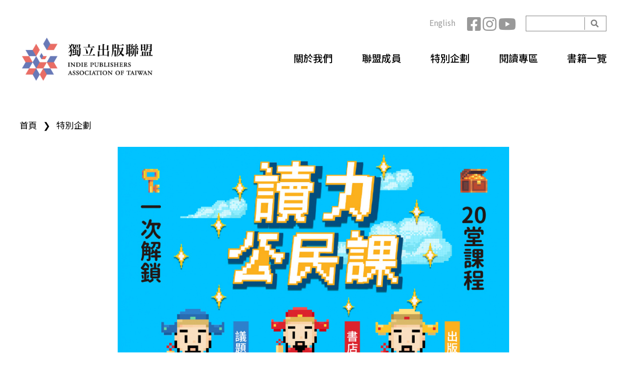

--- FILE ---
content_type: text/html; charset=utf-8
request_url: https://indiepublisher.tw/zh-hant/project/1506
body_size: 9996
content:
<!DOCTYPE html>
<!--[if lt IE 7]><html class="lt-ie9 lt-ie8 lt-ie7" lang="zh-hant" dir="ltr"><![endif]-->
<!--[if IE 7]><html class="lt-ie9 lt-ie8" lang="zh-hant" dir="ltr"><![endif]-->
<!--[if IE 8]><html class="lt-ie9" lang="zh-hant" dir="ltr"><![endif]-->
<!--[if gt IE 8]><!--><html lang="zh-hant" dir="ltr"><!--<![endif]-->
<head>
<meta charset="utf-8" />
<link rel="shortcut icon" href="https://indiepublisher.tw/sites/all/themes/at_ind_2021/favicon.ico" type="image/vnd.microsoft.icon" />
<meta name="viewport" content="width=device-width, initial-scale=1.0, user-scalable=yes" />
<meta name="description" content="每個人在學習歷程中，須面對自我認識、職涯探索、獨立思考與實踐，《讀力公民課》嘗試消弭空間的隔閡，重新詮釋「書、書店、讀者、社會」間的關係與影響，包含三大領域－議題發酵、書店經營、出版流程，共二十堂的課程，涵蓋出版圖書產業的構面、技能和文化，以及各式「公民覺醒」的議題與實務，協助勾勒出版／書店／NGO團體的職涯想像與產業面貌，並培養「獨立」精神該具備的公民涵泳。" />
<meta name="MobileOptimized" content="width" />
<meta name="HandheldFriendly" content="1" />
<meta name="abstract" content="台灣獨立出版聯盟官方網站，集合各類型獨立出版社與個人創作出版者，是一個探索出版可能性與推廣閱讀樂趣的團體。" />
<meta name="apple-mobile-web-app-capable" content="yes" />
<link rel="image_src" href="https://indiepublisher.tw/zh-hantsites/all/themes/at_ind/meta-img.jpg" />
<link rel="canonical" href="https://indiepublisher.tw/zh-hant/project/1506" />
<link rel="shortlink" href="https://indiepublisher.tw/zh-hant/node/1506" />
<meta property="og:site_name" content="獨立出版聯盟網站" />
<meta property="og:type" content="article" />
<meta property="og:url" content="https://indiepublisher.tw/zh-hant/project/1506" />
<meta property="og:title" content="讀力公民課｜課程上線ing！" />
<meta property="og:description" content="每個人在學習歷程中，須面對自我認識、職涯探索、獨立思考與實踐，《讀力公民課》嘗試消弭空間的隔閡，重新詮釋「書、書店、讀者、社會」間的關係與影響，包含三大領域－議題發酵、書店經營、出版流程，共二十堂的課程，涵蓋出版圖書產業的構面、技能和文化，以及各式「公民覺醒」的議題與實務，協助勾勒出版／書店／NGO團體的職涯想像與產業面貌，並培養「獨立」精神該具備的公民涵泳。" />
<meta property="og:updated_time" content="2023-10-22T15:46:40+08:00" />
<meta property="og:image" content="https://indiepublisher.tw/sites/default/files/field/image/project/%E4%B8%BB%E5%9C%96%EF%BC%86%E5%BB%A3%E5%91%8A%20900X600.jpg" />
<meta property="article:published_time" content="2022-03-17T17:27:48+08:00" />
<meta property="article:modified_time" content="2023-10-22T15:46:40+08:00" />
<title>讀力公民課｜課程上線ing！ | 獨立出版聯盟網站</title>
<link type="text/css" rel="stylesheet" href="https://indiepublisher.tw/sites/default/files/css/css_xE-rWrJf-fncB6ztZfd2huxqgxu4WO-qwma6Xer30m4.css" media="all" />
<link type="text/css" rel="stylesheet" href="https://indiepublisher.tw/sites/default/files/css/css_DHcXHPYBSjIVaCQZEG4ZlpLkvslnFlBCnQUCzlbRBio.css" media="all" />
<link type="text/css" rel="stylesheet" href="https://indiepublisher.tw/sites/default/files/css/css_fIF5IyBvh-XxbkZPvwv5ZzGHTUfXCcfLWX6F8siUIrI.css" media="all" />
<link type="text/css" rel="stylesheet" href="https://indiepublisher.tw/sites/default/files/css/css_utq_9E10TD4451prNdNPaH5pBvI3Bc4_idKXF-77R8E.css" media="all" />
<link type="text/css" rel="stylesheet" href="https://indiepublisher.tw/sites/default/files/css/css_gJUxjuZQe6LsMSlp5cV7XiY-Hh_Q6xTd5-fyu_2rLLI.css" media="screen" />
<link type="text/css" rel="stylesheet" href="https://indiepublisher.tw/sites/default/files/css/css_UR_deB2dTW-QLzSsqav-mZxQkgxxatk9DJjPMnyHTX0.css" media="only screen" />

<!--[if lt IE 8]>
<link type="text/css" rel="stylesheet" href="https://indiepublisher.tw/sites/default/files/css/css_reur1-RX9x2uqDVEJYGn_wdONfl7b1-HQiSiY8o5w3U.css" media="screen" />
<![endif]-->
<script type="text/javascript" src="//ajax.googleapis.com/ajax/libs/jquery/1.10.2/jquery.min.js"></script>
<script type="text/javascript">
<!--//--><![CDATA[//><!--
window.jQuery || document.write("<script src='/sites/all/modules/contrib/jquery_update/replace/jquery/1.10/jquery.min.js'>\x3C/script>")
//--><!]]>
</script>
<script type="text/javascript" src="https://indiepublisher.tw/sites/default/files/js/js_Hfha9RCTNm8mqMDLXriIsKGMaghzs4ZaqJPLj2esi7s.js"></script>
<script type="text/javascript" src="//ajax.googleapis.com/ajax/libs/jqueryui/1.10.2/jquery-ui.min.js"></script>
<script type="text/javascript">
<!--//--><![CDATA[//><!--
window.jQuery.ui || document.write("<script src='/sites/all/modules/contrib/jquery_update/replace/ui/ui/minified/jquery-ui.min.js'>\x3C/script>")
//--><!]]>
</script>
<script type="text/javascript" src="https://indiepublisher.tw/sites/default/files/js/js_onbE0n0cQY6KTDQtHO_E27UBymFC-RuqypZZ6Zxez-o.js"></script>
<script type="text/javascript" src="https://indiepublisher.tw/sites/default/files/js/js_ML0J3nQOgC4zU0RIjHykIQQyhaG39dhAJopXBlFXwk8.js"></script>
<script type="text/javascript" src="https://indiepublisher.tw/sites/default/files/js/js_YYEIIKfVdDm8fLl9iH4MyCoaAWPvrq73FJAh3ZxkMNY.js"></script>
<script type="text/javascript" src="https://www.googletagmanager.com/gtag/js?id=G-0KT5B5H38B"></script>
<script type="text/javascript">
<!--//--><![CDATA[//><!--
window.dataLayer = window.dataLayer || [];function gtag(){dataLayer.push(arguments)};gtag("js", new Date());gtag("set", "developer_id.dMDhkMT", true);gtag("config", "G-0KT5B5H38B", {"groups":"default","anonymize_ip":true});
//--><!]]>
</script>
<script type="text/javascript" src="https://indiepublisher.tw/sites/default/files/js/js_oQZKjpnU-8GYlZ7JuAlV0GQGX98cED985Z8vXiQgw0k.js"></script>
<script type="text/javascript" src="https://indiepublisher.tw/sites/default/files/js/js_eHJ7C0o8cY0wQAIqyCSTZ2Y5s3paPjlFhuoSj-BZfus.js"></script>
<script type="text/javascript">
<!--//--><![CDATA[//><!--
jQuery.extend(Drupal.settings, {"basePath":"\/","pathPrefix":"zh-hant\/","setHasJsCookie":0,"ajaxPageState":{"theme":"at_ind_2021","theme_token":"5ZtN9qDgh_vWaBZ_iV5HmblPO2CGtNdF68xqLW1K67U","js":{"https:\/\/indiepublisher.tw\/sites\/all\/modules\/civicrm\/js\/insights.js?vf29591b":1,"\/\/ajax.googleapis.com\/ajax\/libs\/jquery\/1.10.2\/jquery.min.js":1,"0":1,"misc\/jquery-extend-3.4.0.js":1,"misc\/jquery-html-prefilter-3.5.0-backport.js":1,"misc\/jquery.once.js":1,"misc\/drupal.js":1,"\/\/ajax.googleapis.com\/ajax\/libs\/jqueryui\/1.10.2\/jquery-ui.min.js":1,"1":1,"misc\/form-single-submit.js":1,"sites\/all\/modules\/contrib\/admin_menu\/admin_devel\/admin_devel.js":1,"sites\/all\/modules\/contrib\/google_cse\/google_cse.js":1,"sites\/all\/modules\/contrib\/back_to_top\/js\/back_to_top.js":1,"sites\/all\/modules\/contrib\/extlink\/extlink.js":1,"public:\/\/languages\/zh-hant_qWDVPjMRP8w0ne_BKL1nYHfv5tg8x6EBqYSkpD_pCww.js":1,"profiles\/neticrmp\/modules\/ienomore\/ienomore.js":1,"sites\/all\/modules\/contrib\/google_analytics\/googleanalytics.js":1,"https:\/\/www.googletagmanager.com\/gtag\/js?id=G-0KT5B5H38B":1,"2":1,"sites\/all\/themes\/at_ind_2021\/scripts\/scripts.js":1,"sites\/all\/themes\/adaptivetheme\/at_core\/scripts\/scalefix.js":1,"sites\/all\/themes\/adaptivetheme\/at_core\/scripts\/matchMedia.js":1,"sites\/all\/themes\/adaptivetheme\/at_core\/scripts\/matchMedia.addListener.js":1},"css":{"modules\/system\/system.base.css":1,"modules\/system\/system.menus.css":1,"modules\/system\/system.messages.css":1,"modules\/system\/system.theme.css":1,"misc\/ui\/jquery.ui.core.css":1,"misc\/ui\/jquery.ui.theme.css":1,"modules\/aggregator\/aggregator.css":1,"sites\/all\/modules\/contrib\/date\/date_api\/date.css":1,"sites\/all\/modules\/contrib\/date\/date_popup\/themes\/datepicker.1.7.css":1,"modules\/field\/theme\/field.css":1,"sites\/all\/modules\/contrib\/google_cse\/google_cse.css":1,"profiles\/neticrmp\/modules\/logintoboggan\/logintoboggan.css":1,"modules\/node\/node.css":1,"modules\/search\/search.css":1,"modules\/user\/user.css":1,"sites\/all\/modules\/contrib\/extlink\/extlink.css":1,"sites\/all\/modules\/contrib\/views\/css\/views.css":1,"sites\/all\/modules\/contrib\/back_to_top\/css\/back_to_top.css":1,"sites\/all\/modules\/contrib\/ckeditor\/css\/ckeditor.css":1,"sites\/all\/modules\/civicrm\/neticrm\/civicrm_neweb\/civicrm_neweb.css":1,"sites\/all\/modules\/contrib\/ctools\/css\/ctools.css":1,"profiles\/neticrmp\/modules\/ienomore\/ienomore.css":1,"sites\/all\/modules\/contrib\/panels\/css\/panels.css":1,"profiles\/neticrmp\/modules\/neticrm_preset\/neticrm_preset.css":1,"modules\/locale\/locale.css":1,"sites\/all\/modules\/civicrm\/css\/civicrm.css":1,"sites\/all\/modules\/civicrm\/css\/extras.css":1,"sites\/all\/themes\/adaptivetheme\/at_core\/css\/at.layout.css":1,"sites\/all\/themes\/at_ind_2021\/vendor\/fontawesome\/css\/all.min.css":1,"sites\/all\/themes\/at_ind_2021\/css\/global.styles.css":1,"sites\/all\/themes\/at_ind_2021\/css\/custom.css":1,"public:\/\/adaptivetheme\/at_ind_2021_files\/at_ind_2021.responsive.layout.css":1,"public:\/\/adaptivetheme\/at_ind_2021_files\/at_ind_2021.responsive.styles.css":1,"public:\/\/adaptivetheme\/at_ind_2021_files\/at_ind_2021.lt-ie8.layout.css":1}},"googleCSE":{"cx":"011025316731488982422:ipzs8apbaey","language":"","resultsWidth":600,"domain":"www.google.com","showWaterMark":0},"civicrm":{"resourceBase":"https:\/\/indiepublisher.tw\/sites\/all\/modules\/civicrm\/"},"back_to_top":{"back_to_top_button_trigger":"100","back_to_top_button_text":"Back to top","#attached":{"library":[["system","ui"]]}},"extlink":{"extTarget":"_blank","extClass":"ext","extLabel":"(link is external)","extImgClass":0,"extIconPlacement":0,"extSubdomains":1,"extExclude":"","extInclude":"","extCssExclude":"","extCssExplicit":"","extAlert":0,"extAlertText":"This link will take you to an external web site.","mailtoClass":"mailto","mailtoLabel":"(link sends e-mail)"},"googleanalytics":{"account":["G-0KT5B5H38B"],"trackOutbound":1,"trackMailto":1,"trackDownload":1,"trackDownloadExtensions":"7z|aac|arc|arj|asf|asx|avi|bin|csv|doc(x|m)?|dot(x|m)?|exe|flv|gif|gz|gzip|hqx|jar|jpe?g|js|mp(2|3|4|e?g)|mov(ie)?|msi|msp|pdf|phps|png|ppt(x|m)?|pot(x|m)?|pps(x|m)?|ppam|sld(x|m)?|thmx|qtm?|ra(m|r)?|sea|sit|tar|tgz|torrent|txt|wav|wma|wmv|wpd|xls(x|m|b)?|xlt(x|m)|xlam|xml|z|zip"},"urlIsAjaxTrusted":{"\/zh-hant\/search\/google":true,"\/zh-hant\/project\/1506":true},"adaptivetheme":{"at_ind_2021":{"layout_settings":{"bigscreen":"three-col-grail","tablet_landscape":"three-col-grail","tablet_portrait":"one-col-vert","smalltouch_landscape":"one-col-stack","smalltouch_portrait":"one-col-stack"},"media_query_settings":{"bigscreen":"only screen and (min-width:1025px)","tablet_landscape":"only screen and (min-width:769px) and (max-width:1024px)","tablet_portrait":"only screen and (min-width:581px) and (max-width:768px)","smalltouch_landscape":"only screen and (min-width:321px) and (max-width:580px)","smalltouch_portrait":"only screen and (max-width:320px)"}}}});
//--><!]]>
</script>
<!--[if lt IE 9]>
<script src="https://indiepublisher.tw/sites/all/themes/adaptivetheme/at_core/scripts/html5.js?t8wckb"></script>
<script src="https://indiepublisher.tw/sites/all/themes/adaptivetheme/at_core/scripts/respond.js?t8wckb"></script>
<![endif]-->
</head>
<body class="html not-front not-logged-in no-sidebars page-node page-node- page-node-1506 node-type-project i18n-zh-hant site-name-hidden atr-7.x-3.x atv-7.x-3.4 lang-zh-hant site-name-獨立出版聯盟網站 section-project">
  <div id="skip-link" class="nocontent">
    <a href="#main-content" class="element-invisible element-focusable">移至主內容</a>
  </div>
    <div id="page-wrapper">
  <div id="page" class="container page">

    <!-- !Leaderboard Region -->
    <div class="region region-leaderboard pr-3 pr-xl-0"><div class="region-inner clearfix"><div id="block-search-form" class="block block-search d-none d-md-block no-title odd first block-count-1 block-region-leaderboard block-form"  role="search"><div class="block-inner clearfix">  
  
  <div class="block-content content"><form class="google-cse" action="/zh-hant/project/1506" method="post" id="search-block-form" accept-charset="UTF-8"><div><div class="container-inline">
      <h2 class="element-invisible">搜尋表單</h2>
    <div class="form-item form-type-textfield form-item-search-block-form">
  <label class="element-invisible" for="edit-search-block-form--2">開始搜尋 </label>
 <input title="輸入您想要搜尋的關鍵字。" type="search" id="edit-search-block-form--2" name="search_block_form" value="" size="15" maxlength="128" class="form-text" />
</div>
<div class="form-actions form-wrapper" id="edit-actions"><input type="submit" id="edit-submit" name="op" value="開始搜尋" class="form-submit" /></div><input type="hidden" name="form_build_id" value="form-4D9icvFUqpADfddyOQ97HoR0Swjh0BPix7KKdv-Ur4E" />
<input type="hidden" name="form_id" value="search_block_form" />
</div>
</div></form></div>
  </div></div><nav id="block-social-network" class="block block-menu d-none d-md-block no-title even block-count-2 block-region-leaderboard block-menu-social"  role="navigation"><div class="block-inner clearfix">  
  
  <ul class="menu clearfix"><li class="first leaf with-icon fb-icon menu-depth-1 menu-item-659"><a href="https://www.facebook.com/indiepublishers/">Facebook</a></li><li class="leaf with-icon ig-icon menu-depth-1 menu-item-1021"><a href="https://www.instagram.com/indiepub.tw/ ">Instagram</a></li><li class="last leaf with-icon yt-icon menu-depth-1 menu-item-1022"><a href="https://www.youtube.com/channel/UCg8W1hQVnIM7yCVr0ej2jdw">YouTube</a></li></ul>
  </div></nav><div id="block-locale-language" class="block block-locale d-none d-md-block no-title odd block-count-3 block-region-leaderboard block-language"  role="complementary"><div class="block-inner clearfix">  
  
  <div class="block-content content"><ul class="language-switcher-locale-url"><li class="zh-hant first active"><a href="/zh-hant/project/1506" class="language-link active" xml:lang="zh-hant">中文</a></li><li class="en last"><a href="/en/node/1506" class="language-link" xml:lang="en">English</a></li></ul></div>
  </div></div><div id="mobile-menu" class="block block-block d-md-none no-title even last block-count-4 block-region-leaderboard block-3" ><div class="block-inner clearfix">  
  
  <div class="block-content content"><p><br />
<br />
 </p>
</div>
  </div></div></div></div>
    <header id="header" class="clearfix" role="banner">

              <!-- !Branding -->
        <div id="branding" class="branding-elements clearfix text-md-left col-md-4 float-md-left pl-3 pl-xl-0">

                      <div id="logo">
              <a href="/zh-hant"><img class="site-logo" src="https://indiepublisher.tw/sites/all/themes/at_ind_2021/logo.png" alt="獨立出版聯盟網站" /></a>            </div>
          
                      <!-- !Site name and Slogan -->
            <div class="element-invisible h-group" id="name-and-slogan">

                              <h1 class="element-invisible" id="site-name"><a href="/zh-hant" title="首頁">獨立出版聯盟網站</a></h1>
              
              
            </div>
          
        </div>
      
      <!-- !Header Region -->
      <div class="region region-header col-md-8 float-md-left pr-3 pr-xl-0 d-none d-md-block"><div class="region-inner clearfix"><nav id="main-menu" class="block block-system block-menu no-title odd first last block-count-5 block-region-header block-main-menu"  role="navigation"><div class="block-inner clearfix">  
  
  <ul class="menu"><li class="first leaf"><a href="/zh-hant/about">關於我們</a></li>
<li class="leaf"><a href="/zh-hant/members">聯盟成員</a></li>
<li class="leaf"><a href="/zh-hant/project">特別企劃</a></li>
<li class="leaf"><a href="/zh-hant/news">閱讀專區</a></li>
<li class="last leaf"><a href="/zh-hant/books">書籍一覽</a></li>
</ul>
  </div></nav></div></div>
    </header>

    <!-- !Navigation -->
            
    <!-- !Breadcrumbs -->
    <h2 class="element-invisible">您在這裡</h2><div class="breadcrumb"><span class="inline odd first"><a href="/zh-hant">首頁</a></span> <span class="delimiter">❯</span> <span class="inline even last"><a href="/zh-hant/project">特別企劃</a></span></div>
    <!-- !Messages and Help -->
        
    <!-- !Secondary Content Region -->
    
    <div id="columns" class="columns clearfix">
      <main id="content-column" class="content-column" role="main">
        <div class="content-inner">

          <!-- !Highlighted region -->
          
          <section id="main-content">

            
            <!-- !Main Content Header -->
                          <header id="main-content-header" class="clearfix">

                                  <h1 id="page-title">
                    讀力公民課｜課程上線ing！                  </h1>
                
                
              </header>
            
            <!-- !Main Content -->
                          <div id="content" class="region">
                <div id="block-system-main" class="block block-system no-title odd first block-count-6 block-region-content block-main" >  
  
  <article id="node-1506" class="node node-project article odd node-lang-zh-hant node-full clearfix" role="article">
  
  
  
  <div class="node-content">
    <div class="field field-name-field-image field-type-image field-label-hidden view-mode-full"><div class="field-items"><figure class="clearfix field-item even"><img class="image-style-project" src="https://indiepublisher.tw/sites/default/files/styles/project/public/field/image/project/%E4%B8%BB%E5%9C%96%EF%BC%86%E5%BB%A3%E5%91%8A%20900X600.jpg?itok=qms0LrNV" width="801" height="534" alt="" /></figure></div></div><div class="field field-name-title-field field-type-text field-label-hidden view-mode-full"><div class="field-items"><div class="field-item even">讀力公民課｜課程上線ing！</div></div></div><div class="field field-name-body field-type-text-with-summary field-label-hidden view-mode-full"><div class="field-items"><div class="field-item even"><p>每個人在學習歷程中，須面對自我認識、職涯探索、獨立思考與實踐，《讀力公民課》嘗試消弭空間的隔閡，重新詮釋「書、書店、讀者、社會」間的關係與影響，包含三大領域－議題發酵、書店經營、出版流程，共二十堂的課程，涵蓋出版圖書產業的構面、技能和文化，以及各式「公民覺醒」的議題與實務，協助勾勒出版／書店／NGO團體的職涯想像與產業面貌，並培養「獨立」精神該具備的公民涵泳。</p>

<p class="rtecenter"> </p>

<div class="media_embed" height="315px" width="560px"><iframe allow="accelerometer; autoplay; clipboard-write; encrypted-media; gyroscope; picture-in-picture" allowfullscreen="" frameborder="0" height="315px" src="https://www.youtube.com/embed/sHp-4VNuE3s" title="YouTube video player" width="560px"></iframe></div>

<p> </p>

<p>三月份起，《讀力公民課》出版篇即將上線，從一本書的創意發想開始，到內容入版、設計、印刷、校訂、上通路、版權等眉眉角角，都有我們想說的故事。這是適合出版人進修的線上課程，全程免費，就算不是出版人，看完也能理解一本書的背後故事。</p>

<p>歡迎你每週定時鎖定觀賞，參與書的誕生旅程！</p>

<h3>課程總覽｜</h3>

<p><strong>【出版篇】課程上線日期：</strong></p>

<p>3/16：一本書的誕生<br />
3/18：內容開發、書籍架構與內容轉譯<br />
3/23：版權經紀人<br />
3/25：讓書自己說故事－書的整體包裝<br />
3/30：好的譯稿是怎麼煉成的<br />
4/01：外表很重要！一眼就愛上的裝幀設計<br />
4/06：書的印刷方式不只一種～出版人的印刷實戰<br />
4/08：書印好了，然後呢？前進書店通路123！<br />
4/13：電子書入門的 5 個 FAQ<br />
4/15：獨立漫畫編輯新手村</p>

<p><strong>【書店篇】已全數公開，快來補課！</strong></p>

<p>2/09：書店的空間與氛圍<br />
2/16：書店陳列巧思大公開<br />
2/23：選書概念與技巧<br />
3/02：讀書會不會，先看這一頁<br />
3/09：採半島的土，編心中的風</p>

<p><strong>【NGO篇】即將推出，敬請期待！</strong></p>

<p>4/20：NGO為什麼要出版？<br />
4/27：街頭抗爭如何開啟？<br />
5/04：玩遊戲也可以達到社會溝通？實境遊戲的123！<br />
5/11：把話講出來有這麼難？「說話」也是一種倡議！<br />
5/18：一枝筆為環境～NGO的出書策略</p>

<p>每堂課程的講師及內容簡介，可至本企劃專區內詳閱唷！</p>
</div></div></div>  </div>

  
  
  </article>

  </div><section id="block-views-news-block-3" class="block block-views even last block-count-7 block-region-content block-news-block-3" >  
      <h2 class="block-title">延伸閱讀</h2>
  
  <div class="view view-news view-id-news view-display-id-block_3 view-dom-id-e82230c789735724cee5178e218d082a">
        
  
  
      <div class="view-content">
      

<div id="views-bootstrap-grid-1" class="views-bootstrap-grid-plugin-style">
  
          <div class="row">
                  <div class="mb-4 col-xs-12 col-sm-12 col-md-6 col-lg-6">
              
  <div class="cover text-center">        <a href="/zh-hant/news/1508"><img class="image-style-new-medium" src="https://indiepublisher.tw/sites/default/files/styles/new_medium/public/uploads/news/%E5%87%BA%E7%89%88%E7%AF%87_%E4%B8%8A.png?itok=YRvEhACO" width="450" height="300" alt="" /></a>  </div>  
  <div class="views-field views-field-title-field-et">        <div class="field-content"><h2 class="title"><a href="/zh-hant/news/1508">讀力公民課｜出版篇（上）</a></h2>
</div>  </div>          </div>

                                      <div class="mb-4 col-xs-12 col-sm-12 col-md-6 col-lg-6">
              
  <div class="cover text-center">        <a href="/zh-hant/news/1509"><img class="image-style-new-medium" src="https://indiepublisher.tw/sites/default/files/styles/new_medium/public/uploads/news/%E5%87%BA%E7%89%88%E7%AF%87_%E4%B8%8B.png?itok=Wdarg5Uh" width="450" height="300" alt="" /></a>  </div>  
  <div class="views-field views-field-title-field-et">        <div class="field-content"><h2 class="title"><a href="/zh-hant/news/1509">讀力公民課｜出版篇（下）</a></h2>
</div>  </div>          </div>

                                                              <div class="clearfix visible-md-block"></div>
                                                        <div class="clearfix visible-lg-block"></div>
                                                      <div class="mb-4 col-xs-12 col-sm-12 col-md-6 col-lg-6">
              
  <div class="cover text-center">        <a href="/zh-hant/news/1507"><img class="image-style-new-medium" src="https://indiepublisher.tw/sites/default/files/styles/new_medium/public/uploads/news/%E6%9B%B8%E5%BA%97%E7%AF%87.png?itok=iDWyC2xb" width="450" height="300" alt="" /></a>  </div>  
  <div class="views-field views-field-title-field-et">        <div class="field-content"><h2 class="title"><a href="/zh-hant/news/1507">讀力公民課｜書店篇</a></h2>
</div>  </div>          </div>

                                                                                                                <div class="mb-4 col-xs-12 col-sm-12 col-md-6 col-lg-6">
              
  <div class="cover text-center">        <a href="/zh-hant/news/1510"><img class="image-style-new-medium" src="https://indiepublisher.tw/sites/default/files/styles/new_medium/public/uploads/news/NGO%E7%AF%87.png?itok=PNXROYur" width="450" height="300" alt="" /></a>  </div>  
  <div class="views-field views-field-title-field-et">        <div class="field-content"><h2 class="title"><a href="/zh-hant/news/1510">讀力公民課｜NGO篇</a></h2>
</div>  </div>          </div>

                                                              <div class="clearfix visible-md-block"></div>
                                                        <div class="clearfix visible-lg-block"></div>
                                                  </div>
    
  </div>
    </div>
  
  
  
  
  
  
</div>
  </section>              </div>
            
            <!-- !Feed Icons -->
            
            
          </section><!-- /end #main-content -->

          <!-- !Content Aside Region-->
          
        </div><!-- /end .content-inner -->
      </main><!-- /end #content-column -->

      <!-- !Sidebar Regions -->
            
    </div><!-- /end #columns -->

    <!-- !Tertiary Content Region -->
    
  </div>
<!-- !Footer -->
  <footer id="footer" class="clearfix" role="contentinfo">
    <div class="container">
      <div class="region region-footer"><div class="region-inner clearfix"><div id="footer-logo" class="block block-block col-sm-3 no-title odd first block-count-8 block-region-footer block-1" ><div class="block-inner clearfix">  
  
  <div class="block-content content"><div><img alt="" height="94" src="https://indiepublisher.tw/sites/default/files/uploads/logo.png" width="287" /></div>
</div>
  </div></div><div id="footer-copyright" class="block block-block col-sm-7 no-title even block-count-9 block-region-footer block-2" ><div class="block-inner clearfix">  
  
  <div class="block-content content"><div>© indiepublishers -2019-</div>

<div>本網站之原創內容包括但不限於內容、文字、圖片、聲音、影像、軟體或未來各種形式之利用及衍生著作均受著作權公約以及中華民國法律之保護。非經本站明示之授權或同意，均不得以合理之使用為由做全部或一部之改作或引用之方式，做任何之嵌入與重製。</div>

<div>聯絡方式：<a href="mailto:indiepub2015@gmail.com" target="_blank">indiepub2015@gmail.com</a></div>
</div>
  </div></div><nav id="block-menu-menu-footer" class="block block-menu col-sm-2 no-title odd last block-count-10 block-region-footer block-menu-footer"  role="navigation"><div class="block-inner clearfix">  
  
  <div class="block-content content"><ul class="menu clearfix"><li class="first leaf menu-depth-1 menu-item-594"><a href="https://indiepublisher.tw/zh-hant/civicrm/profile/create?gid=11&amp;reset=1">訂閱電子報</a></li><li class="last leaf menu-depth-1 menu-item-595"><a href="/zh-hant/rss.xml">RSS訂閱</a></li></ul></div>
  </div></nav></div></div>          </div>
  </footer>
</div>
  <div class="region region-page-bottom"><div class="region-inner clearfix"><div id="ienomore" class="clear-block"><div id="ienomore-wrapper">  <div id="ienomore-warning" class="ienomore-img-container" data-src="/profiles/neticrmp/modules/ienomore/images/ienomore-warning.jpg" data-alt="Warning!"></div>  <div id="ienomore-message">    <div id="ienomore-title"><a href="https://www.microsoft.com/zh-tw/download/internet-explorer.aspx" target="_blank">請升級或更換其他瀏覽器</a></div>    <div id="ienomore-description">本系統已提升網路傳輸加密等級，IE8及以下版本將無法支援。為維護網路交易安全性，請升級或更換至右列其他瀏覽器。</div>  </div><div class="ienomore-browser-wrapper"><a href="http://www.firefox.com" title="Get Firefox"><div class="ienomore-img-container" data-src="/profiles/neticrmp/modules/ienomore/images/ienomore-firefox-3.6.png" data-alt="Get Firefox"></div></a></div><div class="ienomore-browser-wrapper"><a href="http://www.google.com/chrome" title="Get Chrome"><div class="ienomore-img-container" data-src="/profiles/neticrmp/modules/ienomore/images/ienomore-chrome.jpg" data-alt="Get Chrome"></div></a></div><div class="ienomore-browser-wrapper"><a href="http://www.opera.com/" title="Get Opera"><div class="ienomore-img-container" data-src="/profiles/neticrmp/modules/ienomore/images/ienomore-opera.png" data-alt="Get Opera"></div></a></div></div></div>  <script>
    if (typeof navigator.doNotTrack === 'object' && !navigator.doNotTrack) {
      var _paq = window._paq = window._paq || [];
      _paq.push(['setCustomDimension', 1, document.domain]);
      _paq.push(['setDocumentTitle', document.domain + "/" + document.title]);
      _paq.push(['trackPageView']);
      (function() {
        var u="//analytics.neticrm.tw/";
        _paq.push(['setTrackerUrl', u+'matomo.php']);
        _paq.push(['setSiteId', '1']);
        var d=document, g=d.createElement('script'), s=d.getElementsByTagName('script')[0];
        g.async=true; g.src=u+'matomo.js'; s.parentNode.insertBefore(g,s);
      })();
    }
  </script>

</div></div><script type="text/javascript" defer="defer" src="https://indiepublisher.tw/sites/all/modules/civicrm/js/insights.js?vf29591b&amp;t8wckb"></script>
</body>
</html>


--- FILE ---
content_type: application/javascript
request_url: https://indiepublisher.tw/sites/default/files/js/js_eHJ7C0o8cY0wQAIqyCSTZ2Y5s3paPjlFhuoSj-BZfus.js
body_size: 2132
content:
/*! A fix for the iOS orientationchange zoom bug.
 Script by @scottjehl, rebound by @wilto.
 MIT / GPLv2 License.
*/
(function(w){

	// This fix addresses an iOS bug, so return early if the UA claims it's something else.
	var ua = navigator.userAgent;
	if( !( /iPhone|iPad|iPod/.test( navigator.platform ) && /OS [1-5]_[0-9_]* like Mac OS X/i.test(ua) && ua.indexOf( "AppleWebKit" ) > -1 ) ){
		return;
	}

    var doc = w.document;

    if( !doc.querySelector ){ return; }

    var meta = doc.querySelector( "meta[name=viewport]" ),
        initialContent = meta && meta.getAttribute( "content" ),
        disabledZoom = initialContent + ",maximum-scale=1",
        enabledZoom = initialContent + ",maximum-scale=10",
        enabled = true,
		x, y, z, aig;

    if( !meta ){ return; }

    function restoreZoom(){
        meta.setAttribute( "content", enabledZoom );
        enabled = true;
    }

    function disableZoom(){
        meta.setAttribute( "content", disabledZoom );
        enabled = false;
    }

    function checkTilt( e ){
		aig = e.accelerationIncludingGravity;
		x = Math.abs( aig.x );
		y = Math.abs( aig.y );
		z = Math.abs( aig.z );

		// If portrait orientation and in one of the danger zones
        if( (!w.orientation || w.orientation === 180) && ( x > 7 || ( ( z > 6 && y < 8 || z < 8 && y > 6 ) && x > 5 ) ) ){
			if( enabled ){
				disableZoom();
			}
        }
		else if( !enabled ){
			restoreZoom();
        }
    }

	w.addEventListener( "orientationchange", restoreZoom, false );
	w.addEventListener( "devicemotion", checkTilt, false );

})( this );;
/*! matchMedia() polyfill - Test a CSS media type/query in JS. Authors & copyright (c) 2012: Scott Jehl, Paul Irish, Nicholas Zakas. Dual MIT/BSD license */

window.matchMedia = window.matchMedia || (function( doc, undefined ) {

  "use strict";

  var bool,
      docElem = doc.documentElement,
      refNode = docElem.firstElementChild || docElem.firstChild,
      // fakeBody required for <FF4 when executed in <head>
      fakeBody = doc.createElement( "body" ),
      div = doc.createElement( "div" );

  div.id = "mq-test-1";
  div.style.cssText = "position:absolute;top:-100em";
  fakeBody.style.background = "none";
  fakeBody.appendChild(div);

  return function(q){

    div.innerHTML = "&shy;<style media=\"" + q + "\"> #mq-test-1 { width: 42px; }</style>";

    docElem.insertBefore( fakeBody, refNode );
    bool = div.offsetWidth === 42;
    docElem.removeChild( fakeBody );

    return {
      matches: bool,
      media: q
    };

  };

}( document ));


;
/*! matchMedia() polyfill addListener/removeListener extension. Author & copyright (c) 2012: Scott Jehl. Dual MIT/BSD license */
(function(){
    // Bail out for browsers that have addListener support
    if (window.matchMedia && window.matchMedia('all').addListener) {
        return false;
    }

    var localMatchMedia = window.matchMedia,
        hasMediaQueries = localMatchMedia('only all').matches,
        isListening     = false,
        timeoutID       = 0,    // setTimeout for debouncing 'handleChange'
        queries         = [],   // Contains each 'mql' and associated 'listeners' if 'addListener' is used
        handleChange    = function(evt) {
            // Debounce
            clearTimeout(timeoutID);

            timeoutID = setTimeout(function() {
                for (var i = 0, il = queries.length; i < il; i++) {
                    var mql         = queries[i].mql,
                        listeners   = queries[i].listeners || [],
                        matches     = localMatchMedia(mql.media).matches;

                    // Update mql.matches value and call listeners
                    // Fire listeners only if transitioning to or from matched state
                    if (matches !== mql.matches) {
                        mql.matches = matches;

                        for (var j = 0, jl = listeners.length; j < jl; j++) {
                            listeners[j].call(window, mql);
                        }
                    }
                }
            }, 30);
        };

    window.matchMedia = function(media) {
        var mql         = localMatchMedia(media),
            listeners   = [],
            index       = 0;

        mql.addListener = function(listener) {
            // Changes would not occur to css media type so return now (Affects IE <= 8)
            if (!hasMediaQueries) {
                return;
            }

            // Set up 'resize' listener for browsers that support CSS3 media queries (Not for IE <= 8)
            // There should only ever be 1 resize listener running for performance
            if (!isListening) {
                isListening = true;
                window.addEventListener('resize', handleChange, true);
            }

            // Push object only if it has not been pushed already
            if (index === 0) {
                index = queries.push({
                    mql         : mql,
                    listeners   : listeners
                });
            }

            listeners.push(listener);
        };

        mql.removeListener = function(listener) {
            for (var i = 0, il = listeners.length; i < il; i++){
                if (listeners[i] === listener){
                    listeners.splice(i, 1);
                }
            }
        };

        return mql;
    };
}());
;
